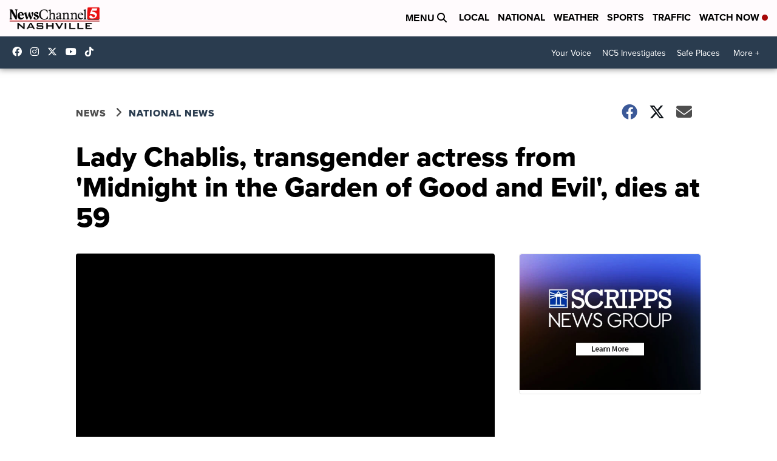

--- FILE ---
content_type: application/javascript; charset=utf-8
request_url: https://fundingchoicesmessages.google.com/f/AGSKWxWuBo1P1TAZ_OwRGYX4Uv8QEi9y9U2zixM9FFMEV_aC0SIhPNDeniK3R8AkxI0n2v5tZ4Gg0MKTY-RtLohRS-TrE47WarRmo_XglJoEvQbFfwFPNvejtwrFEywA66x-Wq_YZol8jZbx1ai44kfK9iLQ7haNdrj902VbfCinuOAzb-od2IKO3o8APUeA/_/adv/bottomBanners._dart_ads./collections/ads-/left-ads._ad_rolling.
body_size: -1293
content:
window['95db36eb-f9b3-4dea-9ca3-e33d4ba6cf90'] = true;